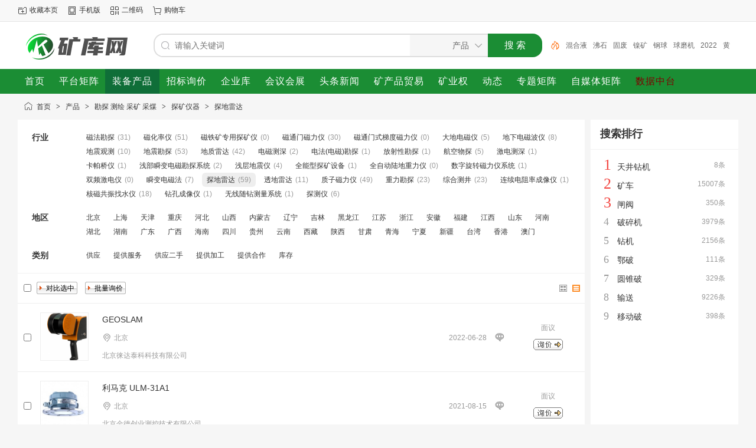

--- FILE ---
content_type: text/html;charset=UTF-8
request_url: https://www.kuangku.cn/sell/list-254.html
body_size: 7632
content:
<!doctype html>
<html>
<head>
<meta charset="UTF-8"/>
<title>[探地雷达]探地雷达厂家，探地雷达价格，探地雷达型号_矿库网</title>
<meta name="keywords" content="探地雷达，探地雷达厂家，探地雷达价格，探地雷达大全，矿业数据库"/>
<meta name="description" content="矿库网提供了优质的探地雷达信息，主要内容包含:探地雷达价格、探地雷达商品介绍、探地雷达厂家等,还有详细的厂家介绍与详细联系方式,购买探地雷达及其相关产品就上矿库."/>
<meta http-equiv="mobile-agent" content="format=html5;url=https://m.kuangku.cn/sell/list-254.html"/>
<meta http-equiv="x-ua-compatible" content="IE=8"/>
<link rel="shortcut icon" type="image/x-icon" href="https://www.kuangku.cn/favicon.ico"/>
<link rel="bookmark" type="image/x-icon" href="https://www.kuangku.cn/favicon.ico"/>
<link rel="archives" title="矿库网" href="https://www.kuangku.cn/archiver/"/>
<link rel="stylesheet" type="text/css" href="https://www.kuangku.cn/static/skin/default/style.css?v=75729014de"/>
<link rel="stylesheet" type="text/css" href="https://www.kuangku.cn/static/skin/default/sell.css?v=75729014de"/>
<link rel="stylesheet" type="text/css" href="https://www.kuangku.cn/file/style/home.reset.css?v=75729014de"/>
<script type="text/javascript" src="https://www.kuangku.cn/lang/zh-cn/lang.js?v=75729014de"></script>
<script type="text/javascript" src="https://www.kuangku.cn/file/script/config.js?v=75729014de"></script>
<script type="text/javascript" src="https://www.kuangku.cn/static/script/jquery-3.6.4.min.js?v=75729014de"></script>
<script type="text/javascript" src="https://www.kuangku.cn/static/script/notification.js?v=75729014de"></script>
<script type="text/javascript" src="https://www.kuangku.cn/static/script/common.js?v=75729014de"></script>
<script type="text/javascript" src="https://www.kuangku.cn/static/script/page.js?v=75729014de"></script>
<script type="text/javascript">GoMobile('https://m.kuangku.cn/sell/list-254.html');var searchid = 5;</script>
</head>
<body>
<div class="head" id="head">
<div class="head_m">
<div class="head_r" id="destoon_member"></div>
<div class="head_l">
<ul>
<li class="h_fav"><script type="text/javascript">addFav('收藏本页');</script></li>
<li class="h_mobile"><a href="javascript:Dmobile();">手机版</a></li><li class="h_qrcode"><a href="javascript:Dqrcode();">二维码</a></li><li class="h_cart"><a href="https://www.kuangku.cn/member/cart.php" onmouseover="Dcard('cart',this);">购物车<span class="head_t" id="destoon_cart"></span></a></li></ul>
</div>
</div>
</div>
<div id="destoon-space" class="head_s"></div>
<div class="m"><div id="search_tips" style="display:none;"></div></div>
<div id="destoon-qrcode" style="display:none;"></div><div id="destoon-card"></div>
<div id="destoon-fixon" class="destoon-fixon-x">
<div class="m">
<div class="logo"><a href="https://www.kuangku.cn/"><img src="https://mine99.oss-cn-beijing.aliyuncs.com/kuangkuwang/logo.png" alt="矿库网"/></a></div>
<form id="destoon-search" action="https://www.kuangku.cn/sell/search.php" onsubmit="return DSearch();">
<div class="search-inp">
<input name="kw" id="destoon-kw" type="text" value="" placeholder="请输入关键词" onfocus="DsRec();" onblur="$('#search-tip,#search-rec,#search-cls').fadeOut('fast');"  x-webkit-speech speech/>
<div id="search-tip"></div><div id="search-rec"></div>
</div>
<div class="search-mod">
<div id="search-cls" onclick="$('#destoon-kw').val('');$('#search-cls').hide();" title="清空输入"></div>
<input type="text" id="destoon-mod" value="产品" readonly onclick="$('#search-tip,#search-rec').hide();$('#search-mod').fadeIn('fast');"/>
<div id="search-mod">
<p onclick="$('#search-mod').fadeOut('fast');"><i title="关闭"></i>选择频道搜索</p>
<ul>
<li onclick="DsMod('5','产品','https://www.kuangku.cn/sell/')">产品</li><li onclick="DsMod('6','采购','https://www.kuangku.cn/buy/')">采购</li><li onclick="DsMod('4','企业','https://www.kuangku.cn/company/')">企业</li><li onclick="DsMod('8','展会','https://www.kuangku.cn/exhibit/')">展会</li><li onclick="DsMod('34','头条','https://www.kuangku.cn/toutiao/')">头条</li><li onclick="DsMod('42','矿产','https://www.kuangku.cn/kuangchan/')">矿产</li><li onclick="DsMod('52','矿业权','https://www.kuangku.cn/kuangquan2023/')">矿业权</li><li onclick="DsMod('20','动态','https://www.kuangku.cn/moment/')">动态</li><li onclick="DsMod('54','专题矩阵','https://www.kuangku.cn/zuanti/')">专题矩阵</li><li onclick="DsMod('55','自媒体矩阵','https://www.kuangku.cn/media/')">自媒体矩阵</li><li onclick="DsMod('60','数据中台','https://www.kuangku.cn/shujuzhongtai/')">数据中台</li></ul>
</div>
</div>
<div class="search-btn"><input type="submit" value="搜 索"/></div>
<div class="search-adv" title="高级搜索" onclick="Go($('#destoon-search').attr('action'));"></div>
<div class="search-hot"><a href="https://www.kuangku.cn/sell/search.php?kw=%E7%A0%B4%E7%A2%8E%E6%9C%BA">破碎机</a><a href="https://www.kuangku.cn/sell/search.php?kw=%E6%B7%B7%E5%90%88%E6%B6%B2">混合液</a><a href="https://www.kuangku.cn/sell/search.php?kw=%E6%B2%B8%E7%9F%B3">沸石</a><a href="https://www.kuangku.cn/sell/search.php?kw=%E5%9B%BA%E5%BA%9F">固废</a><a href="https://www.kuangku.cn/sell/search.php?kw=%E9%95%8D%E7%9F%BF">镍矿</a><a href="https://www.kuangku.cn/sell/search.php?kw=%E9%92%A2%E7%90%83">钢球</a><a href="https://www.kuangku.cn/sell/search.php?kw=%E7%90%83%E7%A3%A8%E6%9C%BA">球磨机</a><a href="https://www.kuangku.cn/sell/search.php?kw=2022">2022</a><a href="https://www.kuangku.cn/sell/search.php?kw=%E9%BB%84%E8%8D%AF">黄药</a><a href="https://www.kuangku.cn/sell/search.php?kw=%E8%BD%AF%E7%AE%A1">软管</a></div>
</form>
</div>
<div class="nav-btn">
<div class="m">
<div class="menu">
<ul><li><a href="https://www.kuangku.cn/"><span>首页</span></a></li><li><a href="https://www.kuangku.cn/juzhen/" target="_blank"><span>平台矩阵</span></a></li><li class="menuon"><a href="https://www.kuangku.cn/sell/"><span>装备产品</span></a></li><li><a href="https://www.kuangku.cn/buy/"><span>招标询价</span></a></li><li><a href="https://www.kuangku.cn/company/"><span>企业库</span></a></li><li><a href="https://www.kuangku.cn/exhibit/"><span>会议会展</span></a></li><li><a href="https://www.kuangku.cn/toutiao/"><span>头条新闻</span></a></li><li><a href="https://www.kuangku.cn/kuangchan/"><span>矿产品贸易</span></a></li><li><a href="https://www.kuangku.cn/kuangquan2023/"><span>矿业权</span></a></li><li><a href="https://www.kuangku.cn/moment/"><span>动态</span></a></li><li><a href="https://www.kuangku.cn/zuanti/" target="_blank"><span>专题矩阵</span></a></li><li><a href="https://www.kuangku.cn/media/" target="_blank"><span>自媒体矩阵</span></a></li><li><a href="https://www.kuangku.cn/shujuzhongtai/" target="_blank"><span style="color:#800000;">数据中台</span></a></li></ul>
</div>
</div>
</div>
</div><div class="m">
<div class="nav"><a href="https://www.kuangku.cn/">首页</a> <i>&gt;</i> <a href="https://www.kuangku.cn/sell/">产品</a> <i>&gt;</i> <a href="https://www.kuangku.cn/sell/list-1.html">勘探 测绘 采矿 采煤</a> <i>&gt;</i> <a href="https://www.kuangku.cn/sell/list-64.html">探矿仪器</a> <i>&gt;</i> <a href="https://www.kuangku.cn/sell/list-254.html">探地雷达</a></div>
</div>
<div class="m m2">
<div class="m2l">
<form action="https://www.kuangku.cn/sell/search.php" id="search">
<input type="hidden" name="catid" value="254"/>
<div class="sort-f">
<div class="sort">
<div class="sort-k">行业</div>
<div class="sort-v">
<ul>
<li><a href="https://www.kuangku.cn/sell/list-231.html">磁法勘探</a> <i>(31)</i></li>
<li><a href="https://www.kuangku.cn/sell/list-232.html">磁化率仪</a> <i>(51)</i></li>
<li><a href="https://www.kuangku.cn/sell/list-233.html">磁铁矿专用探矿仪</a> <i>(0)</i></li>
<li><a href="https://www.kuangku.cn/sell/list-234.html">磁通门磁力仪</a> <i>(30)</i></li>
<li><a href="https://www.kuangku.cn/sell/list-235.html">磁通门式梯度磁力仪</a> <i>(0)</i></li>
<li><a href="https://www.kuangku.cn/sell/list-236.html">大地电磁仪</a> <i>(5)</i></li>
<li><a href="https://www.kuangku.cn/sell/list-237.html">地下电磁波仪</a> <i>(8)</i></li>
<li><a href="https://www.kuangku.cn/sell/list-238.html">地震观测</a> <i>(10)</i></li>
<li><a href="https://www.kuangku.cn/sell/list-239.html">地震勘探</a> <i>(53)</i></li>
<li><a href="https://www.kuangku.cn/sell/list-240.html">地质雷达</a> <i>(42)</i></li>
<li><a href="https://www.kuangku.cn/sell/list-241.html">电磁测深</a> <i>(2)</i></li>
<li><a href="https://www.kuangku.cn/sell/list-242.html">电法(电磁)勘探</a> <i>(1)</i></li>
<li><a href="https://www.kuangku.cn/sell/list-243.html">放射性勘探</a> <i>(1)</i></li>
<li><a href="https://www.kuangku.cn/sell/list-244.html">航空物探</a> <i>(5)</i></li>
<li><a href="https://www.kuangku.cn/sell/list-245.html">激电测深</a> <i>(1)</i></li>
<li><a href="https://www.kuangku.cn/sell/list-246.html">卡帕桥仪</a> <i>(1)</i></li>
<li><a href="https://www.kuangku.cn/sell/list-247.html">浅部瞬变电磁勘探系统</a> <i>(2)</i></li>
<li><a href="https://www.kuangku.cn/sell/list-248.html">浅层地震仪</a> <i>(4)</i></li>
<li><a href="https://www.kuangku.cn/sell/list-249.html">全能型探矿设备</a> <i>(1)</i></li>
<li><a href="https://www.kuangku.cn/sell/list-250.html">全自动陆地重力仪</a> <i>(0)</i></li>
<li><a href="https://www.kuangku.cn/sell/list-251.html">数字旋转磁力仪系统</a> <i>(1)</i></li>
<li><a href="https://www.kuangku.cn/sell/list-252.html">双频激电仪</a> <i>(0)</i></li>
<li><a href="https://www.kuangku.cn/sell/list-253.html">瞬变电磁法</a> <i>(7)</i></li>
<li class="on"><a href="https://www.kuangku.cn/sell/list-254.html">探地雷达</a> <i>(59)</i></li>
<li><a href="https://www.kuangku.cn/sell/list-255.html">透地雷达</a> <i>(11)</i></li>
<li><a href="https://www.kuangku.cn/sell/list-256.html">质子磁力仪</a> <i>(49)</i></li>
<li><a href="https://www.kuangku.cn/sell/list-257.html">重力勘探</a> <i>(23)</i></li>
<li><a href="https://www.kuangku.cn/sell/list-258.html">综合测井</a> <i>(23)</i></li>
<li><a href="https://www.kuangku.cn/sell/list-259.html">连续电阻率成像仪</a> <i>(1)</i></li>
<li><a href="https://www.kuangku.cn/sell/list-260.html">核磁共振找水仪</a> <i>(18)</i></li>
<li><a href="https://www.kuangku.cn/sell/list-11922.html">钻孔成像仪</a> <i>(1)</i></li>
<li><a href="https://www.kuangku.cn/sell/list-11923.html">无线随钻测量系统</a> <i>(1)</i></li>
<li><a href="https://www.kuangku.cn/sell/list-11924.html">探测仪</a> <i>(6)</i></li>
</ul>
</div>
</div>
<div class="sort">
<div class="sort-k">地区</div>
<div class="sort-v">
<ul>
<li><a href="https://www.kuangku.cn/sell/search.php?catid=254&areaid=1">北京</a></li>
<li><a href="https://www.kuangku.cn/sell/search.php?catid=254&areaid=2">上海</a></li>
<li><a href="https://www.kuangku.cn/sell/search.php?catid=254&areaid=3">天津</a></li>
<li><a href="https://www.kuangku.cn/sell/search.php?catid=254&areaid=4">重庆</a></li>
<li><a href="https://www.kuangku.cn/sell/search.php?catid=254&areaid=5">河北</a></li>
<li><a href="https://www.kuangku.cn/sell/search.php?catid=254&areaid=6">山西</a></li>
<li><a href="https://www.kuangku.cn/sell/search.php?catid=254&areaid=7">内蒙古</a></li>
<li><a href="https://www.kuangku.cn/sell/search.php?catid=254&areaid=8">辽宁</a></li>
<li><a href="https://www.kuangku.cn/sell/search.php?catid=254&areaid=9">吉林</a></li>
<li><a href="https://www.kuangku.cn/sell/search.php?catid=254&areaid=10">黑龙江</a></li>
<li><a href="https://www.kuangku.cn/sell/search.php?catid=254&areaid=11">江苏</a></li>
<li><a href="https://www.kuangku.cn/sell/search.php?catid=254&areaid=12">浙江</a></li>
<li><a href="https://www.kuangku.cn/sell/search.php?catid=254&areaid=13">安徽</a></li>
<li><a href="https://www.kuangku.cn/sell/search.php?catid=254&areaid=14">福建</a></li>
<li><a href="https://www.kuangku.cn/sell/search.php?catid=254&areaid=15">江西</a></li>
<li><a href="https://www.kuangku.cn/sell/search.php?catid=254&areaid=16">山东</a></li>
<li><a href="https://www.kuangku.cn/sell/search.php?catid=254&areaid=17">河南</a></li>
<li><a href="https://www.kuangku.cn/sell/search.php?catid=254&areaid=18">湖北</a></li>
<li><a href="https://www.kuangku.cn/sell/search.php?catid=254&areaid=19">湖南</a></li>
<li><a href="https://www.kuangku.cn/sell/search.php?catid=254&areaid=20">广东</a></li>
<li><a href="https://www.kuangku.cn/sell/search.php?catid=254&areaid=21">广西</a></li>
<li><a href="https://www.kuangku.cn/sell/search.php?catid=254&areaid=22">海南</a></li>
<li><a href="https://www.kuangku.cn/sell/search.php?catid=254&areaid=23">四川</a></li>
<li><a href="https://www.kuangku.cn/sell/search.php?catid=254&areaid=24">贵州</a></li>
<li><a href="https://www.kuangku.cn/sell/search.php?catid=254&areaid=25">云南</a></li>
<li><a href="https://www.kuangku.cn/sell/search.php?catid=254&areaid=26">西藏</a></li>
<li><a href="https://www.kuangku.cn/sell/search.php?catid=254&areaid=27">陕西</a></li>
<li><a href="https://www.kuangku.cn/sell/search.php?catid=254&areaid=28">甘肃</a></li>
<li><a href="https://www.kuangku.cn/sell/search.php?catid=254&areaid=29">青海</a></li>
<li><a href="https://www.kuangku.cn/sell/search.php?catid=254&areaid=30">宁夏</a></li>
<li><a href="https://www.kuangku.cn/sell/search.php?catid=254&areaid=31">新疆</a></li>
<li><a href="https://www.kuangku.cn/sell/search.php?catid=254&areaid=32">台湾</a></li>
<li><a href="https://www.kuangku.cn/sell/search.php?catid=254&areaid=33">香港</a></li>
<li><a href="https://www.kuangku.cn/sell/search.php?catid=254&areaid=34">澳门</a></li>
</ul>
</div>
</div>
<div class="sort">
<div class="sort-k">类别</div>
<div class="sort-v">
<ul>
<li><a href="javascript:;" onclick="Dq('typeid',0);">供应</a></li>
<li><a href="javascript:;" onclick="Dq('typeid',1);">提供服务</a></li>
<li><a href="javascript:;" onclick="Dq('typeid',2);">供应二手</a></li>
<li><a href="javascript:;" onclick="Dq('typeid',3);">提供加工</a></li>
<li><a href="javascript:;" onclick="Dq('typeid',4);">提供合作</a></li>
<li><a href="javascript:;" onclick="Dq('typeid',5);">库存</a></li>
</ul>
</div>
</div>
</div>
</form>
<form method="post">
<div class="sell_tip" id="sell_tip" style="display:none;" title="双击关闭" ondblclick="Dh(this.id);">
<div>
<p>您可以</p>
<input type="submit" value="对比选中" onclick="this.form.action='https://www.kuangku.cn/sell/compare.php';" class="tool-btn"/> 或 
<input type="submit" value="批量询价" onclick="this.form.action='https://www.kuangku.cn/sell/inquiry.php';" class="tool-btn"/>
</div>
</div>
<div class="img_tip" id="img_tip" style="display:none;">&nbsp;</div>
<div class="tools">
<table>
<tr height="30">
<td width="25" align="center"><input type="checkbox" onclick="checkall(this.form);"/></td>
<td>
<input type="submit" value="对比选中" onclick="this.form.action='https://www.kuangku.cn/sell/compare.php';" class="tool-btn"/>&nbsp; &nbsp;
<input type="submit" value="批量询价" onclick="this.form.action='https://www.kuangku.cn/sell/inquiry.php';" class="tool-btn"/>
</td>
<td align="right">
<img src="https://www.kuangku.cn/static/image/ico-list-img.png" width="16" height="16" title="图片列表" align="absmiddle" class="c_p" onclick="Dq('list', 1);"/>&nbsp;
<img src="https://www.kuangku.cn/static/image/ico-list-mix-on.png" width="16" height="16" title="图文列表" align="absmiddle" class="c_p" onclick="Dq('list', 0);"/>&nbsp;
</td>
</tr>
</table>
</div>
<div class="list" id="item_262969">
<table>
<tr align="center">
<td width="25">&nbsp;<input type="checkbox" id="check_262969" name="itemid[]" value="262969" onclick="sell_tip(this, 262969);"/> </td>
<td width="100"><div><a href="https://www.kuangku.cn/sell/show-htm-itemid-262969.html" target="_blank"><img src="https://img.kuangku.cn/202108/13/18192699100752.png.thumb.png" width="80" height="80" alt="GEOSLAM" onmouseover="img_tip(this, this.src);" onmouseout="img_tip(this, '');"/></a></div></td>
<td width="10"> </td>
<td align="left">
<ul>
<li><a href="https://www.kuangku.cn/sell/show-htm-itemid-262969.html" target="_blank" class="px14">GEOSLAM</a></li>
<li><span class="f_r f_grey">2022-06-28</span><span class="ui-ico-area">北京</span></li>
<li>
<a href="https://www.kuangku.cn/com/ladartek/" target="_blank"><span class="f_grey">北京徕达泰科科技有限公司</span></a>
</li>
</ul>
</td>
<td width="40"><a href="javascript:;" onclick="Dchat('https://www.kuangku.cn/member/chat.php?touser=ladartek&mid=5&itemid=262969');" rel="nofollow"><img src="https://www.kuangku.cn/api/online.php?username=ladartek&mid=5&itemid=262969&style=0" title="点击交谈/留言" alt="" align="absmiddle" onerror="this.src=DTPath+'static/image/web-off.gif';"/></a></td>
<td width="120"> 
<span class="f_grey">面议</span><br/>
<a href="https://www.kuangku.cn/sell/inquiry-htm-itemid-262969.html" target="_blank"><img src="https://www.kuangku.cn/static/skin/default/inquiry.gif" title="询价" class="iq_btn"/></a>
</td>
</tr>
</table>
</div>
<div class="list" id="item_262979">
<table>
<tr align="center">
<td width="25">&nbsp;<input type="checkbox" id="check_262979" name="itemid[]" value="262979" onclick="sell_tip(this, 262979);"/> </td>
<td width="100"><div><a href="https://www.kuangku.cn/sell/show-htm-itemid-262979.html" target="_blank"><img src="https://img.kuangku.cn/202108/15/22490667100573.jpg.thumb.jpg" width="80" height="80" alt="利马克 ULM-31A1" onmouseover="img_tip(this, this.src);" onmouseout="img_tip(this, '');"/></a></div></td>
<td width="10"> </td>
<td align="left">
<ul>
<li><a href="https://www.kuangku.cn/sell/show-htm-itemid-262979.html" target="_blank" class="px14">利马克 ULM-31A1</a></li>
<li><span class="f_r f_grey">2021-08-15</span><span class="ui-ico-area">北京</span></li>
<li>
<a href="https://www.kuangku.cn/com/123456789/" target="_blank"><span class="f_grey">北京金德创业测控技术有限公司</span></a>
</li>
</ul>
</td>
<td width="40"><a href="javascript:;" onclick="Dchat('https://www.kuangku.cn/member/chat.php?touser=123456789&mid=5&itemid=262979');" rel="nofollow"><img src="https://www.kuangku.cn/api/online.php?username=123456789&mid=5&itemid=262979&style=0" title="点击交谈/留言" alt="" align="absmiddle" onerror="this.src=DTPath+'static/image/web-off.gif';"/></a></td>
<td width="120"> 
<span class="f_grey">面议</span><br/>
<a href="https://www.kuangku.cn/sell/inquiry-htm-itemid-262979.html" target="_blank"><img src="https://www.kuangku.cn/static/skin/default/inquiry.gif" title="询价" class="iq_btn"/></a>
</td>
</tr>
</table>
</div>
<div class="list" id="item_262980">
<table>
<tr align="center">
<td width="25">&nbsp;<input type="checkbox" id="check_262980" name="itemid[]" value="262980" onclick="sell_tip(this, 262980);"/> </td>
<td width="100"><div><a href="https://www.kuangku.cn/sell/show-htm-itemid-262980.html" target="_blank"><img src="https://img.kuangku.cn/202108/15/22530028100573.jpg.thumb.jpg" width="80" height="80" alt="利马克 ULM-11A1" onmouseover="img_tip(this, this.src);" onmouseout="img_tip(this, '');"/></a></div></td>
<td width="10"> </td>
<td align="left">
<ul>
<li><a href="https://www.kuangku.cn/sell/show-htm-itemid-262980.html" target="_blank" class="px14">利马克 ULM-11A1</a></li>
<li><span class="f_r f_grey">2021-08-15</span><span class="ui-ico-area">北京</span></li>
<li>
<a href="https://www.kuangku.cn/com/123456789/" target="_blank"><span class="f_grey">北京金德创业测控技术有限公司</span></a>
</li>
</ul>
</td>
<td width="40"><a href="javascript:;" onclick="Dchat('https://www.kuangku.cn/member/chat.php?touser=123456789&mid=5&itemid=262980');" rel="nofollow"><img src="https://www.kuangku.cn/api/online.php?username=123456789&mid=5&itemid=262980&style=0" title="点击交谈/留言" alt="" align="absmiddle" onerror="this.src=DTPath+'static/image/web-off.gif';"/></a></td>
<td width="120"> 
<span class="f_grey">面议</span><br/>
<a href="https://www.kuangku.cn/sell/inquiry-htm-itemid-262980.html" target="_blank"><img src="https://www.kuangku.cn/static/skin/default/inquiry.gif" title="询价" class="iq_btn"/></a>
</td>
</tr>
</table>
</div>
<div class="list" id="item_262981">
<table>
<tr align="center">
<td width="25">&nbsp;<input type="checkbox" id="check_262981" name="itemid[]" value="262981" onclick="sell_tip(this, 262981);"/> </td>
<td width="100"><div><a href="https://www.kuangku.cn/sell/show-htm-itemid-262981.html" target="_blank"><img src="https://img.kuangku.cn/202108/15/22562093100573.jpg.thumb.jpg" width="80" height="80" alt="利马克 ULM-31A1-HF-LC" onmouseover="img_tip(this, this.src);" onmouseout="img_tip(this, '');"/></a></div></td>
<td width="10"> </td>
<td align="left">
<ul>
<li><a href="https://www.kuangku.cn/sell/show-htm-itemid-262981.html" target="_blank" class="px14">利马克 ULM-31A1-HF-LC</a></li>
<li><span class="f_r f_grey">2021-08-15</span><span class="ui-ico-area">北京</span></li>
<li>
<a href="https://www.kuangku.cn/com/123456789/" target="_blank"><span class="f_grey">北京金德创业测控技术有限公司</span></a>
</li>
</ul>
</td>
<td width="40"><a href="javascript:;" onclick="Dchat('https://www.kuangku.cn/member/chat.php?touser=123456789&mid=5&itemid=262981');" rel="nofollow"><img src="https://www.kuangku.cn/api/online.php?username=123456789&mid=5&itemid=262981&style=0" title="点击交谈/留言" alt="" align="absmiddle" onerror="this.src=DTPath+'static/image/web-off.gif';"/></a></td>
<td width="120"> 
<span class="f_grey">面议</span><br/>
<a href="https://www.kuangku.cn/sell/inquiry-htm-itemid-262981.html" target="_blank"><img src="https://www.kuangku.cn/static/skin/default/inquiry.gif" title="询价" class="iq_btn"/></a>
</td>
</tr>
</table>
</div>
<div class="list" id="item_262982">
<table>
<tr align="center">
<td width="25">&nbsp;<input type="checkbox" id="check_262982" name="itemid[]" value="262982" onclick="sell_tip(this, 262982);"/> </td>
<td width="100"><div><a href="https://www.kuangku.cn/sell/show-htm-itemid-262982.html" target="_blank"><img src="https://img.kuangku.cn/202108/15/22593035100573.jpg.thumb.jpg" width="80" height="80" alt="利马克 ULM-11A1-HF" onmouseover="img_tip(this, this.src);" onmouseout="img_tip(this, '');"/></a></div></td>
<td width="10"> </td>
<td align="left">
<ul>
<li><a href="https://www.kuangku.cn/sell/show-htm-itemid-262982.html" target="_blank" class="px14">利马克 ULM-11A1-HF</a></li>
<li><span class="f_r f_grey">2021-08-15</span><span class="ui-ico-area">北京</span></li>
<li>
<a href="https://www.kuangku.cn/com/123456789/" target="_blank"><span class="f_grey">北京金德创业测控技术有限公司</span></a>
</li>
</ul>
</td>
<td width="40"><a href="javascript:;" onclick="Dchat('https://www.kuangku.cn/member/chat.php?touser=123456789&mid=5&itemid=262982');" rel="nofollow"><img src="https://www.kuangku.cn/api/online.php?username=123456789&mid=5&itemid=262982&style=0" title="点击交谈/留言" alt="" align="absmiddle" onerror="this.src=DTPath+'static/image/web-off.gif';"/></a></td>
<td width="120"> 
<span class="f_grey">面议</span><br/>
<a href="https://www.kuangku.cn/sell/inquiry-htm-itemid-262982.html" target="_blank"><img src="https://www.kuangku.cn/static/skin/default/inquiry.gif" title="询价" class="iq_btn"/></a>
</td>
</tr>
</table>
</div>
<div class="list" id="item_262983">
<table>
<tr align="center">
<td width="25">&nbsp;<input type="checkbox" id="check_262983" name="itemid[]" value="262983" onclick="sell_tip(this, 262983);"/> </td>
<td width="100"><div><a href="https://www.kuangku.cn/sell/show-htm-itemid-262983.html" target="_blank"><img src="https://img.kuangku.cn/202108/15/23004199100573.jpg.thumb.jpg" width="80" height="80" alt="利马克 ULM-31A1-HF" onmouseover="img_tip(this, this.src);" onmouseout="img_tip(this, '');"/></a></div></td>
<td width="10"> </td>
<td align="left">
<ul>
<li><a href="https://www.kuangku.cn/sell/show-htm-itemid-262983.html" target="_blank" class="px14">利马克 ULM-31A1-HF</a></li>
<li><span class="f_r f_grey">2021-08-15</span><span class="ui-ico-area">北京</span></li>
<li>
<a href="https://www.kuangku.cn/com/123456789/" target="_blank"><span class="f_grey">北京金德创业测控技术有限公司</span></a>
</li>
</ul>
</td>
<td width="40"><a href="javascript:;" onclick="Dchat('https://www.kuangku.cn/member/chat.php?touser=123456789&mid=5&itemid=262983');" rel="nofollow"><img src="https://www.kuangku.cn/api/online.php?username=123456789&mid=5&itemid=262983&style=0" title="点击交谈/留言" alt="" align="absmiddle" onerror="this.src=DTPath+'static/image/web-off.gif';"/></a></td>
<td width="120"> 
<span class="f_grey">面议</span><br/>
<a href="https://www.kuangku.cn/sell/inquiry-htm-itemid-262983.html" target="_blank"><img src="https://www.kuangku.cn/static/skin/default/inquiry.gif" title="询价" class="iq_btn"/></a>
</td>
</tr>
</table>
</div>
<div class="list" id="item_262988">
<table>
<tr align="center">
<td width="25">&nbsp;<input type="checkbox" id="check_262988" name="itemid[]" value="262988" onclick="sell_tip(this, 262988);"/> </td>
<td width="100"><div><a href="https://www.kuangku.cn/sell/show-htm-itemid-262988.html" target="_blank"><img src="https://img.kuangku.cn/202108/15/23255347100573.jpg.thumb.jpg" width="80" height="80" alt="26GHZ雷达物位计 JDRD861" onmouseover="img_tip(this, this.src);" onmouseout="img_tip(this, '');"/></a></div></td>
<td width="10"> </td>
<td align="left">
<ul>
<li><a href="https://www.kuangku.cn/sell/show-htm-itemid-262988.html" target="_blank" class="px14">26GHZ雷达物位计 JDRD861</a></li>
<li><span class="f_r f_grey">2021-08-15</span><span class="ui-ico-area">北京</span></li>
<li>
<a href="https://www.kuangku.cn/com/123456789/" target="_blank"><span class="f_grey">北京金德创业测控技术有限公司</span></a>
</li>
</ul>
</td>
<td width="40"><a href="javascript:;" onclick="Dchat('https://www.kuangku.cn/member/chat.php?touser=123456789&mid=5&itemid=262988');" rel="nofollow"><img src="https://www.kuangku.cn/api/online.php?username=123456789&mid=5&itemid=262988&style=0" title="点击交谈/留言" alt="" align="absmiddle" onerror="this.src=DTPath+'static/image/web-off.gif';"/></a></td>
<td width="120"> 
<span class="f_grey">面议</span><br/>
<a href="https://www.kuangku.cn/sell/inquiry-htm-itemid-262988.html" target="_blank"><img src="https://www.kuangku.cn/static/skin/default/inquiry.gif" title="询价" class="iq_btn"/></a>
</td>
</tr>
</table>
</div>
<div class="list" id="item_262989">
<table>
<tr align="center">
<td width="25">&nbsp;<input type="checkbox" id="check_262989" name="itemid[]" value="262989" onclick="sell_tip(this, 262989);"/> </td>
<td width="100"><div><a href="https://www.kuangku.cn/sell/show-htm-itemid-262989.html" target="_blank"><img src="https://img.kuangku.cn/202108/15/23271650100573.jpg.thumb.jpg" width="80" height="80" alt="26GHZ雷达物位计 JDRD864" onmouseover="img_tip(this, this.src);" onmouseout="img_tip(this, '');"/></a></div></td>
<td width="10"> </td>
<td align="left">
<ul>
<li><a href="https://www.kuangku.cn/sell/show-htm-itemid-262989.html" target="_blank" class="px14">26GHZ雷达物位计 JDRD864</a></li>
<li><span class="f_r f_grey">2021-08-15</span><span class="ui-ico-area">北京</span></li>
<li>
<a href="https://www.kuangku.cn/com/123456789/" target="_blank"><span class="f_grey">北京金德创业测控技术有限公司</span></a>
</li>
</ul>
</td>
<td width="40"><a href="javascript:;" onclick="Dchat('https://www.kuangku.cn/member/chat.php?touser=123456789&mid=5&itemid=262989');" rel="nofollow"><img src="https://www.kuangku.cn/api/online.php?username=123456789&mid=5&itemid=262989&style=0" title="点击交谈/留言" alt="" align="absmiddle" onerror="this.src=DTPath+'static/image/web-off.gif';"/></a></td>
<td width="120"> 
<span class="f_grey">面议</span><br/>
<a href="https://www.kuangku.cn/sell/inquiry-htm-itemid-262989.html" target="_blank"><img src="https://www.kuangku.cn/static/skin/default/inquiry.gif" title="询价" class="iq_btn"/></a>
</td>
</tr>
</table>
</div>
<div class="list" id="item_262990">
<table>
<tr align="center">
<td width="25">&nbsp;<input type="checkbox" id="check_262990" name="itemid[]" value="262990" onclick="sell_tip(this, 262990);"/> </td>
<td width="100"><div><a href="https://www.kuangku.cn/sell/show-htm-itemid-262990.html" target="_blank"><img src="https://img.kuangku.cn/202108/15/23274865100573.jpg.thumb.jpg" width="80" height="80" alt="导波雷达物位计 JDRD811" onmouseover="img_tip(this, this.src);" onmouseout="img_tip(this, '');"/></a></div></td>
<td width="10"> </td>
<td align="left">
<ul>
<li><a href="https://www.kuangku.cn/sell/show-htm-itemid-262990.html" target="_blank" class="px14">导波雷达物位计 JDRD811</a></li>
<li><span class="f_r f_grey">2021-08-15</span><span class="ui-ico-area">北京</span></li>
<li>
<a href="https://www.kuangku.cn/com/123456789/" target="_blank"><span class="f_grey">北京金德创业测控技术有限公司</span></a>
</li>
</ul>
</td>
<td width="40"><a href="javascript:;" onclick="Dchat('https://www.kuangku.cn/member/chat.php?touser=123456789&mid=5&itemid=262990');" rel="nofollow"><img src="https://www.kuangku.cn/api/online.php?username=123456789&mid=5&itemid=262990&style=0" title="点击交谈/留言" alt="" align="absmiddle" onerror="this.src=DTPath+'static/image/web-off.gif';"/></a></td>
<td width="120"> 
<span class="f_grey">面议</span><br/>
<a href="https://www.kuangku.cn/sell/inquiry-htm-itemid-262990.html" target="_blank"><img src="https://www.kuangku.cn/static/skin/default/inquiry.gif" title="询价" class="iq_btn"/></a>
</td>
</tr>
</table>
</div>
<div class="list" id="item_262991">
<table>
<tr align="center">
<td width="25">&nbsp;<input type="checkbox" id="check_262991" name="itemid[]" value="262991" onclick="sell_tip(this, 262991);"/> </td>
<td width="100"><div><a href="https://www.kuangku.cn/sell/show-htm-itemid-262991.html" target="_blank"><img src="https://img.kuangku.cn/202108/15/23295613100573.jpg.thumb.jpg" width="80" height="80" alt="导波雷达物位计 JDRD812" onmouseover="img_tip(this, this.src);" onmouseout="img_tip(this, '');"/></a></div></td>
<td width="10"> </td>
<td align="left">
<ul>
<li><a href="https://www.kuangku.cn/sell/show-htm-itemid-262991.html" target="_blank" class="px14">导波雷达物位计 JDRD812</a></li>
<li><span class="f_r f_grey">2021-08-15</span><span class="ui-ico-area">北京</span></li>
<li>
<a href="https://www.kuangku.cn/com/123456789/" target="_blank"><span class="f_grey">北京金德创业测控技术有限公司</span></a>
</li>
</ul>
</td>
<td width="40"><a href="javascript:;" onclick="Dchat('https://www.kuangku.cn/member/chat.php?touser=123456789&mid=5&itemid=262991');" rel="nofollow"><img src="https://www.kuangku.cn/api/online.php?username=123456789&mid=5&itemid=262991&style=0" title="点击交谈/留言" alt="" align="absmiddle" onerror="this.src=DTPath+'static/image/web-off.gif';"/></a></td>
<td width="120"> 
<span class="f_grey">面议</span><br/>
<a href="https://www.kuangku.cn/sell/inquiry-htm-itemid-262991.html" target="_blank"><img src="https://www.kuangku.cn/static/skin/default/inquiry.gif" title="询价" class="iq_btn"/></a>
</td>
</tr>
</table>
</div>
<div class="list" id="item_2128">
<table>
<tr align="center">
<td width="25">&nbsp;<input type="checkbox" id="check_2128" name="itemid[]" value="2128" onclick="sell_tip(this, 2128);"/> </td>
<td width="100"><div><a href="https://www.kuangku.cn/sell/show-htm-itemid-2128.html" target="_blank"><img src="https://img.kuangku.cn/sell/sell90/de681e7d12a6409eb0107e701d20e88a.jpg.thumb.jpg" width="80" height="80" alt="立仁厂家直供 汽车4探头月牙语音多功能探地防撞报警倒车雷达" onmouseover="img_tip(this, this.src);" onmouseout="img_tip(this, '');"/></a></div></td>
<td width="10"> </td>
<td align="left">
<ul>
<li><a href="https://www.kuangku.cn/sell/show-htm-itemid-2128.html" target="_blank" class="px14">立仁厂家直供 汽车4探头月牙语音多功能探地防撞报警倒车雷达</a></li>
<li><span class="f_r f_grey">2020-01-16</span><span class="ui-ico-area">广东深圳市</span></li>
<li>
<a href="https://www.kuangku.cn/com/szlr668/" target="_blank"><span class="f_grey">深圳市立仁电子商务有限公司</span></a>
</li>
</ul>
</td>
<td width="40"><a href="javascript:;" onclick="Dchat('https://www.kuangku.cn/member/chat.php?touser=szlr668&mid=5&itemid=2128');" rel="nofollow"><img src="https://www.kuangku.cn/api/online.php?username=szlr668&mid=5&itemid=2128&style=0" title="点击交谈/留言" alt="" align="absmiddle" onerror="this.src=DTPath+'static/image/web-off.gif';"/></a></td>
<td width="120"> 
<span class="f_red">￥<strong>12.00</strong></span><br/>
<span class="f_grey">0起订</span><br/>
<a href="https://www.kuangku.cn/sell/inquiry-htm-itemid-2128.html" target="_blank"><img src="https://www.kuangku.cn/static/skin/default/inquiry.gif" title="询价" class="iq_btn"/></a>
</td>
</tr>
</table>
</div>
<div class="list" id="item_2126">
<table>
<tr align="center">
<td width="25">&nbsp;<input type="checkbox" id="check_2126" name="itemid[]" value="2126" onclick="sell_tip(this, 2126);"/> </td>
<td width="100"><div><a href="https://www.kuangku.cn/sell/show-htm-itemid-2126.html" target="_blank"><img src="https://img.kuangku.cn/sell/sell88/fbb64291beef41c88182b3959fe3247e.jpg.thumb.jpg" width="80" height="80" alt="Noggin250地面土方工程的质量检测/探地雷达" onmouseover="img_tip(this, this.src);" onmouseout="img_tip(this, '');"/></a></div></td>
<td width="10"> </td>
<td align="left">
<ul>
<li><a href="https://www.kuangku.cn/sell/show-htm-itemid-2126.html" target="_blank" class="px14">Noggin250地面土方工程的质量检测/探地雷达</a></li>
<li><span class="f_r f_grey">2020-01-16</span><span class="ui-ico-area">广东深圳市</span></li>
<li>
<a href="https://www.kuangku.cn/com/pj5158/" target="_blank"><span class="f_grey">深圳市天宏测电子科技有限公司</span></a>
</li>
</ul>
</td>
<td width="40"><a href="javascript:;" onclick="Dchat('https://www.kuangku.cn/member/chat.php?touser=pj5158&mid=5&itemid=2126');" rel="nofollow"><img src="https://www.kuangku.cn/api/online.php?username=pj5158&mid=5&itemid=2126&style=0" title="点击交谈/留言" alt="" align="absmiddle" onerror="this.src=DTPath+'static/image/web-off.gif';"/></a></td>
<td width="120"> 
<span class="f_grey">面议</span><br/>
<a href="https://www.kuangku.cn/sell/inquiry-htm-itemid-2126.html" target="_blank"><img src="https://www.kuangku.cn/static/skin/default/inquiry.gif" title="询价" class="iq_btn"/></a>
</td>
</tr>
</table>
</div>
<div class="list" id="item_2127">
<table>
<tr align="center">
<td width="25">&nbsp;<input type="checkbox" id="check_2127" name="itemid[]" value="2127" onclick="sell_tip(this, 2127);"/> </td>
<td width="100"><div><a href="https://www.kuangku.cn/sell/show-htm-itemid-2127.html" target="_blank"><img src="https://img.kuangku.cn/sell/sell89/83c3ca3208204b619f7438701efc931c.jpg.thumb.jpg" width="80" height="80" alt="优势供应geoscanners高精度探地雷达-德国赫尔纳(大连)公司" onmouseover="img_tip(this, this.src);" onmouseout="img_tip(this, '');"/></a></div></td>
<td width="10"> </td>
<td align="left">
<ul>
<li><a href="https://www.kuangku.cn/sell/show-htm-itemid-2127.html" target="_blank" class="px14">优势供应geoscanners高精度探地雷达-德国赫尔纳(大连)公司</a></li>
<li><span class="f_r f_grey">2020-01-16</span><span class="ui-ico-area">辽宁大连市</span></li>
<li>
<a href="https://www.kuangku.cn/com/shop1487826992040/" target="_blank"><span class="f_grey">赫尔纳贸易（大连）有限公司</span></a>
</li>
</ul>
</td>
<td width="40"><a href="javascript:;" onclick="Dchat('https://www.kuangku.cn/member/chat.php?touser=shop1487826992040&mid=5&itemid=2127');" rel="nofollow"><img src="https://www.kuangku.cn/api/online.php?username=shop1487826992040&mid=5&itemid=2127&style=0" title="点击交谈/留言" alt="" align="absmiddle" onerror="this.src=DTPath+'static/image/web-off.gif';"/></a></td>
<td width="120"> 
<span class="f_red">￥<strong>3656.00</strong></span><br/>
<span class="f_grey">0起订</span><br/>
<a href="https://www.kuangku.cn/sell/inquiry-htm-itemid-2127.html" target="_blank"><img src="https://www.kuangku.cn/static/skin/default/inquiry.gif" title="询价" class="iq_btn"/></a>
</td>
</tr>
</table>
</div>
<div class="list" id="item_2124">
<table>
<tr align="center">
<td width="25">&nbsp;<input type="checkbox" id="check_2124" name="itemid[]" value="2124" onclick="sell_tip(this, 2124);"/> </td>
<td width="100"><div><a href="https://www.kuangku.cn/sell/show-htm-itemid-2124.html" target="_blank"><img src="https://img.kuangku.cn/sell/sell86/96df2ec620364a5693b73fa276267433.jpg.thumb.jpg" width="80" height="80" alt="RD8100英国进口雷迪牌探地雷达" onmouseover="img_tip(this, this.src);" onmouseout="img_tip(this, '');"/></a></div></td>
<td width="10"> </td>
<td align="left">
<ul>
<li><a href="https://www.kuangku.cn/sell/show-htm-itemid-2124.html" target="_blank" class="px14">RD8100英国进口雷迪牌探地雷达</a></li>
<li><span class="f_r f_grey">2020-01-16</span><span class="ui-ico-area">广东深圳市</span></li>
<li>
<a href="https://www.kuangku.cn/com/shop01606d1b605l0/" target="_blank"><span class="f_grey">深圳市前海雅棋科技有限公司</span></a>
</li>
</ul>
</td>
<td width="40"><a href="javascript:;" onclick="Dchat('https://www.kuangku.cn/member/chat.php?touser=shop01606d1b605l0&mid=5&itemid=2124');" rel="nofollow"><img src="https://www.kuangku.cn/api/online.php?username=shop01606d1b605l0&mid=5&itemid=2124&style=0" title="点击交谈/留言" alt="" align="absmiddle" onerror="this.src=DTPath+'static/image/web-off.gif';"/></a></td>
<td width="120"> 
<span class="f_red">￥<strong>1.00</strong></span><br/>
<span class="f_grey">0起订</span><br/>
<a href="https://www.kuangku.cn/sell/inquiry-htm-itemid-2124.html" target="_blank"><img src="https://www.kuangku.cn/static/skin/default/inquiry.gif" title="询价" class="iq_btn"/></a>
</td>
</tr>
</table>
</div>
<div class="list" id="item_2125">
<table>
<tr align="center">
<td width="25">&nbsp;<input type="checkbox" id="check_2125" name="itemid[]" value="2125" onclick="sell_tip(this, 2125);"/> </td>
<td width="100"><div><a href="https://www.kuangku.cn/sell/show-htm-itemid-2125.html" target="_blank"><img src="https://img.kuangku.cn/sell/sell87/fe73c8fcc14041b7a3b77e5556a9f661.jpg.thumb.jpg" width="80" height="80" alt="探地雷达/原装RD1100管线雷达" onmouseover="img_tip(this, this.src);" onmouseout="img_tip(this, '');"/></a></div></td>
<td width="10"> </td>
<td align="left">
<ul>
<li><a href="https://www.kuangku.cn/sell/show-htm-itemid-2125.html" target="_blank" class="px14">探地雷达/原装RD1100管线雷达</a></li>
<li><span class="f_r f_grey">2020-01-16</span><span class="ui-ico-area">广东深圳市</span></li>
<li>
<a href="https://www.kuangku.cn/com/shop01606d1b605l0/" target="_blank"><span class="f_grey">深圳市前海雅棋科技有限公司</span></a>
</li>
</ul>
</td>
<td width="40"><a href="javascript:;" onclick="Dchat('https://www.kuangku.cn/member/chat.php?touser=shop01606d1b605l0&mid=5&itemid=2125');" rel="nofollow"><img src="https://www.kuangku.cn/api/online.php?username=shop01606d1b605l0&mid=5&itemid=2125&style=0" title="点击交谈/留言" alt="" align="absmiddle" onerror="this.src=DTPath+'static/image/web-off.gif';"/></a></td>
<td width="120"> 
<span class="f_red">￥<strong>1.00</strong></span><br/>
<span class="f_grey">0起订</span><br/>
<a href="https://www.kuangku.cn/sell/inquiry-htm-itemid-2125.html" target="_blank"><img src="https://www.kuangku.cn/static/skin/default/inquiry.gif" title="询价" class="iq_btn"/></a>
</td>
</tr>
</table>
</div>
<div class="list" id="item_2122">
<table>
<tr align="center">
<td width="25">&nbsp;<input type="checkbox" id="check_2122" name="itemid[]" value="2122" onclick="sell_tip(this, 2122);"/> </td>
<td width="100"><div><a href="https://www.kuangku.cn/sell/show-htm-itemid-2122.html" target="_blank"><img src="https://img.kuangku.cn/sell/sell84/7158a47e80da4d58abb2a3f6a3694c12.jpg.thumb.jpg" width="80" height="80" alt="雷迪RD1100探地雷达市政管线施工现场应用" onmouseover="img_tip(this, this.src);" onmouseout="img_tip(this, '');"/></a></div></td>
<td width="10"> </td>
<td align="left">
<ul>
<li><a href="https://www.kuangku.cn/sell/show-htm-itemid-2122.html" target="_blank" class="px14">雷迪RD1100探地雷达市政管线施工现场应用</a></li>
<li><span class="f_r f_grey">2020-01-16</span><span class="ui-ico-area">广东深圳市</span></li>
<li>
<a href="https://www.kuangku.cn/com/shop01606d1b605l0/" target="_blank"><span class="f_grey">深圳市前海雅棋科技有限公司</span></a>
</li>
</ul>
</td>
<td width="40"><a href="javascript:;" onclick="Dchat('https://www.kuangku.cn/member/chat.php?touser=shop01606d1b605l0&mid=5&itemid=2122');" rel="nofollow"><img src="https://www.kuangku.cn/api/online.php?username=shop01606d1b605l0&mid=5&itemid=2122&style=0" title="点击交谈/留言" alt="" align="absmiddle" onerror="this.src=DTPath+'static/image/web-off.gif';"/></a></td>
<td width="120"> 
<span class="f_red">￥<strong>666.00</strong></span><br/>
<span class="f_grey">0起订</span><br/>
<a href="https://www.kuangku.cn/sell/inquiry-htm-itemid-2122.html" target="_blank"><img src="https://www.kuangku.cn/static/skin/default/inquiry.gif" title="询价" class="iq_btn"/></a>
</td>
</tr>
</table>
</div>
<div class="list" id="item_2123">
<table>
<tr align="center">
<td width="25">&nbsp;<input type="checkbox" id="check_2123" name="itemid[]" value="2123" onclick="sell_tip(this, 2123);"/> </td>
<td width="100"><div><a href="https://www.kuangku.cn/sell/show-htm-itemid-2123.html" target="_blank"><img src="https://img.kuangku.cn/sell/sell85/d53b20c64adc43eab54b3dfc029f39a2.jpg.thumb.jpg" width="80" height="80" alt="地下管网普查---LMX100探地雷达" onmouseover="img_tip(this, this.src);" onmouseout="img_tip(this, '');"/></a></div></td>
<td width="10"> </td>
<td align="left">
<ul>
<li><a href="https://www.kuangku.cn/sell/show-htm-itemid-2123.html" target="_blank" class="px14">地下管网普查---LMX100探地雷达</a></li>
<li><span class="f_r f_grey">2020-01-16</span><span class="ui-ico-area">广东深圳市</span></li>
<li>
<a href="https://www.kuangku.cn/com/shop01606d1b605l0/" target="_blank"><span class="f_grey">深圳市前海雅棋科技有限公司</span></a>
</li>
</ul>
</td>
<td width="40"><a href="javascript:;" onclick="Dchat('https://www.kuangku.cn/member/chat.php?touser=shop01606d1b605l0&mid=5&itemid=2123');" rel="nofollow"><img src="https://www.kuangku.cn/api/online.php?username=shop01606d1b605l0&mid=5&itemid=2123&style=0" title="点击交谈/留言" alt="" align="absmiddle" onerror="this.src=DTPath+'static/image/web-off.gif';"/></a></td>
<td width="120"> 
<span class="f_grey">面议</span><br/>
<a href="https://www.kuangku.cn/sell/inquiry-htm-itemid-2123.html" target="_blank"><img src="https://www.kuangku.cn/static/skin/default/inquiry.gif" title="询价" class="iq_btn"/></a>
</td>
</tr>
</table>
</div>
<div class="list" id="item_2121">
<table>
<tr align="center">
<td width="25">&nbsp;<input type="checkbox" id="check_2121" name="itemid[]" value="2121" onclick="sell_tip(this, 2121);"/> </td>
<td width="100"><div><a href="https://www.kuangku.cn/sell/show-htm-itemid-2121.html" target="_blank"><img src="https://img.kuangku.cn/sell/sell83/0c7bbe5137a748759855001753cba65a.jpg.thumb.jpg" width="80" height="80" alt="LMX100探地雷达SSI品牌" onmouseover="img_tip(this, this.src);" onmouseout="img_tip(this, '');"/></a></div></td>
<td width="10"> </td>
<td align="left">
<ul>
<li><a href="https://www.kuangku.cn/sell/show-htm-itemid-2121.html" target="_blank" class="px14">LMX100探地雷达SSI品牌</a></li>
<li><span class="f_r f_grey">2020-01-16</span><span class="ui-ico-area">广东深圳市</span></li>
<li>
<a href="https://www.kuangku.cn/com/shop01606d1b605l0/" target="_blank"><span class="f_grey">深圳市前海雅棋科技有限公司</span></a>
</li>
</ul>
</td>
<td width="40"><a href="javascript:;" onclick="Dchat('https://www.kuangku.cn/member/chat.php?touser=shop01606d1b605l0&mid=5&itemid=2121');" rel="nofollow"><img src="https://www.kuangku.cn/api/online.php?username=shop01606d1b605l0&mid=5&itemid=2121&style=0" title="点击交谈/留言" alt="" align="absmiddle" onerror="this.src=DTPath+'static/image/web-off.gif';"/></a></td>
<td width="120"> 
<span class="f_red">￥<strong>666.00</strong></span><br/>
<span class="f_grey">0起订</span><br/>
<a href="https://www.kuangku.cn/sell/inquiry-htm-itemid-2121.html" target="_blank"><img src="https://www.kuangku.cn/static/skin/default/inquiry.gif" title="询价" class="iq_btn"/></a>
</td>
</tr>
</table>
</div>
<div class="list" id="item_2119">
<table>
<tr align="center">
<td width="25">&nbsp;<input type="checkbox" id="check_2119" name="itemid[]" value="2119" onclick="sell_tip(this, 2119);"/> </td>
<td width="100"><div><a href="https://www.kuangku.cn/sell/show-htm-itemid-2119.html" target="_blank"><img src="https://img.kuangku.cn/sell/sell81/4c058eb915034981b7bcf46dbd86b3bf.jpg.thumb.jpg" width="80" height="80" alt="LMX100与LMX200探地雷达价格" onmouseover="img_tip(this, this.src);" onmouseout="img_tip(this, '');"/></a></div></td>
<td width="10"> </td>
<td align="left">
<ul>
<li><a href="https://www.kuangku.cn/sell/show-htm-itemid-2119.html" target="_blank" class="px14">LMX100与LMX200探地雷达价格</a></li>
<li><span class="f_r f_grey">2020-01-16</span><span class="ui-ico-area">广东深圳市</span></li>
<li>
<a href="https://www.kuangku.cn/com/shop01606d1b605l0/" target="_blank"><span class="f_grey">深圳市前海雅棋科技有限公司</span></a>
</li>
</ul>
</td>
<td width="40"><a href="javascript:;" onclick="Dchat('https://www.kuangku.cn/member/chat.php?touser=shop01606d1b605l0&mid=5&itemid=2119');" rel="nofollow"><img src="https://www.kuangku.cn/api/online.php?username=shop01606d1b605l0&mid=5&itemid=2119&style=0" title="点击交谈/留言" alt="" align="absmiddle" onerror="this.src=DTPath+'static/image/web-off.gif';"/></a></td>
<td width="120"> 
<span class="f_red">￥<strong>666.00</strong></span><br/>
<span class="f_grey">0起订</span><br/>
<a href="https://www.kuangku.cn/sell/inquiry-htm-itemid-2119.html" target="_blank"><img src="https://www.kuangku.cn/static/skin/default/inquiry.gif" title="询价" class="iq_btn"/></a>
</td>
</tr>
</table>
</div>
<div class="list" id="item_2120">
<table>
<tr align="center">
<td width="25">&nbsp;<input type="checkbox" id="check_2120" name="itemid[]" value="2120" onclick="sell_tip(this, 2120);"/> </td>
<td width="100"><div><a href="https://www.kuangku.cn/sell/show-htm-itemid-2120.html" target="_blank"><img src="https://img.kuangku.cn/sell/sell82/08c840bb8ed24939a18ee43d06bf68a4.jpg.thumb.jpg" width="80" height="80" alt="工业级探地雷达RD1500" onmouseover="img_tip(this, this.src);" onmouseout="img_tip(this, '');"/></a></div></td>
<td width="10"> </td>
<td align="left">
<ul>
<li><a href="https://www.kuangku.cn/sell/show-htm-itemid-2120.html" target="_blank" class="px14">工业级探地雷达RD1500</a></li>
<li><span class="f_r f_grey">2020-01-16</span><span class="ui-ico-area">广东深圳市</span></li>
<li>
<a href="https://www.kuangku.cn/com/shop01606d1b605l0/" target="_blank"><span class="f_grey">深圳市前海雅棋科技有限公司</span></a>
</li>
</ul>
</td>
<td width="40"><a href="javascript:;" onclick="Dchat('https://www.kuangku.cn/member/chat.php?touser=shop01606d1b605l0&mid=5&itemid=2120');" rel="nofollow"><img src="https://www.kuangku.cn/api/online.php?username=shop01606d1b605l0&mid=5&itemid=2120&style=0" title="点击交谈/留言" alt="" align="absmiddle" onerror="this.src=DTPath+'static/image/web-off.gif';"/></a></td>
<td width="120"> 
<span class="f_red">￥<strong>666.00</strong></span><br/>
<span class="f_grey">0起订</span><br/>
<a href="https://www.kuangku.cn/sell/inquiry-htm-itemid-2120.html" target="_blank"><img src="https://www.kuangku.cn/static/skin/default/inquiry.gif" title="询价" class="iq_btn"/></a>
</td>
</tr>
</table>
</div>
<div class="pages"><input type="hidden" id="destoon_previous" value="https://www.kuangku.cn/sell/list-254-3.html"/><a href="https://www.kuangku.cn/sell/list-254-3.html">&nbsp;&#171;上一页&nbsp;</a> <strong>&nbsp;1&nbsp;</strong>  <a href="https://www.kuangku.cn/sell/list-254-2.html">&nbsp;2&nbsp;</a>  &nbsp;&#8230;&nbsp; <a href="https://www.kuangku.cn/sell/list-254-3.html">&nbsp;3&nbsp;</a>  <a href="https://www.kuangku.cn/sell/list-254-2.html">&nbsp;下一页&#187;&nbsp;</a> <input type="hidden" id="destoon_next" value="https://www.kuangku.cn/sell/list-254-2.html"/>&nbsp;<cite>共59条/3页</cite>&nbsp;<input type="text" class="pages_inp" id="destoon_pageno" value="1" onkeydown="if(event.keyCode==13 && this.value) {window.location.href='https://www.kuangku.cn/sell/list-254-{destoon_page}.html'.replace(/\{destoon_page\}/, this.value);return false;}"> <input type="button" class="pages_btn" value="GO" onclick="if(Dd('destoon_pageno').value>0)window.location.href='https://www.kuangku.cn/sell/list-254-{destoon_page}.html'.replace(/\{destoon_page\}/, Dd('destoon_pageno').value);"/></div></form>
</div>
<div class="m2r">
<div class="sponsor"></div>
<div class="head-sub"><strong>搜索排行</strong></div>
<div class="list-rank">
<ul>
<li title="搜索9次 约8条结果"><span class="f_r">8条</span><em>1</em><a href="https://www.kuangku.cn/sell/search.php?kw=%E5%A4%A9%E4%BA%95%E9%92%BB%E6%9C%BA">天井钻机</a></li>
<li title="搜索4次 约15007条结果"><span class="f_r">15007条</span><em>2</em><a href="https://www.kuangku.cn/sell/search.php?kw=%E7%9F%BF%E8%BD%A6">矿车</a></li>
<li title="搜索4次 约350条结果"><span class="f_r">350条</span><em>3</em><a href="https://www.kuangku.cn/sell/search.php?kw=%E9%97%B8%E9%98%80">闸阀</a></li>
<li title="搜索3次 约3979条结果"><span class="f_r">3979条</span><i>4</i><a href="https://www.kuangku.cn/sell/search.php?kw=%E7%A0%B4%E7%A2%8E%E6%9C%BA">破碎机</a></li>
<li title="搜索3次 约2156条结果"><span class="f_r">2156条</span><i>5</i><a href="https://www.kuangku.cn/sell/search.php?kw=%E9%92%BB%E6%9C%BA">钻机</a></li>
<li title="搜索3次 约111条结果"><span class="f_r">111条</span><i>6</i><a href="https://www.kuangku.cn/sell/search.php?kw=%E9%84%82%E7%A0%B4">鄂破</a></li>
<li title="搜索2次 约329条结果"><span class="f_r">329条</span><i>7</i><a href="https://www.kuangku.cn/sell/search.php?kw=%E5%9C%86%E9%94%A5%E7%A0%B4">圆锥破</a></li>
<li title="搜索2次 约9226条结果"><span class="f_r">9226条</span><i>8</i><a href="https://www.kuangku.cn/sell/search.php?kw=%E8%BE%93%E9%80%81">输送</a></li>
<li title="搜索2次 约398条结果"><span class="f_r">398条</span><i>9</i><a href="https://www.kuangku.cn/sell/search.php?kw=%E7%A7%BB%E5%8A%A8%E7%A0%B4">移动破</a></li>
</ul></div>
</div>
<div class="b10 c_b"></div>
</div>
<div class="b10" id="footb"></div>
<div class="m">
<div class="foot_page">
<a href="https://www.kuangku.cn/">网站首页</a> &nbsp;|&nbsp; 
<a href="https://www.kuangku.cn/about/index.html">关于我们</a> &nbsp;|&nbsp; 
<a href="https://www.kuangku.cn/about/contact.html">联系方式</a> &nbsp;|&nbsp; 
<a href="https://www.kuangku.cn/about/agreement.html">服务协议</a> &nbsp;|&nbsp; 
<a href="https://www.kuangku.cn/about/privacy.html">隐私政策</a> &nbsp;|&nbsp; 
<a href="https://www.kuangku.cn/about/copyright.html">版权隐私</a> &nbsp;|&nbsp; 
<a href="https://www.kuangku.cn/sitemap/">网站地图</a> &nbsp;|&nbsp; 
<a href="https://www.kuangku.cn/spread/">排名推广</a> &nbsp;|&nbsp; 
<a href="https://www.kuangku.cn/ad/">广告服务</a> &nbsp;|&nbsp; <a href="https://www.kuangku.cn/guestbook/">网站留言</a> &nbsp;|&nbsp; <a href="https://www.kuangku.cn/feed/">RSS订阅</a> &nbsp;|&nbsp; <a href="javascript:Dreport(5, 0, 0);">违规举报</a>
 &nbsp;|&nbsp; <a href="https://beian.miit.gov.cn/" target="_blank">京ICP备2021025988号-2</a></div>
</div>
<div class="m">
<div class="foot">
<div id="copyright">(c)2008-2024<a href="https://www.kuangku.cn">矿库网</a> SYSTEM All Rights Reserved</div>
</div>
</div>
<!--<script src='https://w102.ttkefu.com/k/?fid=9F5GJG0' charset=utf-8></script><div style='display:none;'> <a href='https://www.ttkefu.com' >在线客服系统</a ></div>-->
<script>
var _hmt = _hmt || [];
(function() {
  var hm = document.createElement("script");
  hm.src = "https://hm.baidu.com/hm.js?c3d0426ecf9b61e60c51af0b3935c6dd";
  var s = document.getElementsByTagName("script")[0]; 
  s.parentNode.insertBefore(hm, s);
})();
</script>
<div class="back2top"><a href="javascript:void(0);" title="返回顶部">&nbsp;</a></div>
<script type="text/javascript">
$(function(){
Dhot();
Dfixon();
});
</script>
</body>
</html>